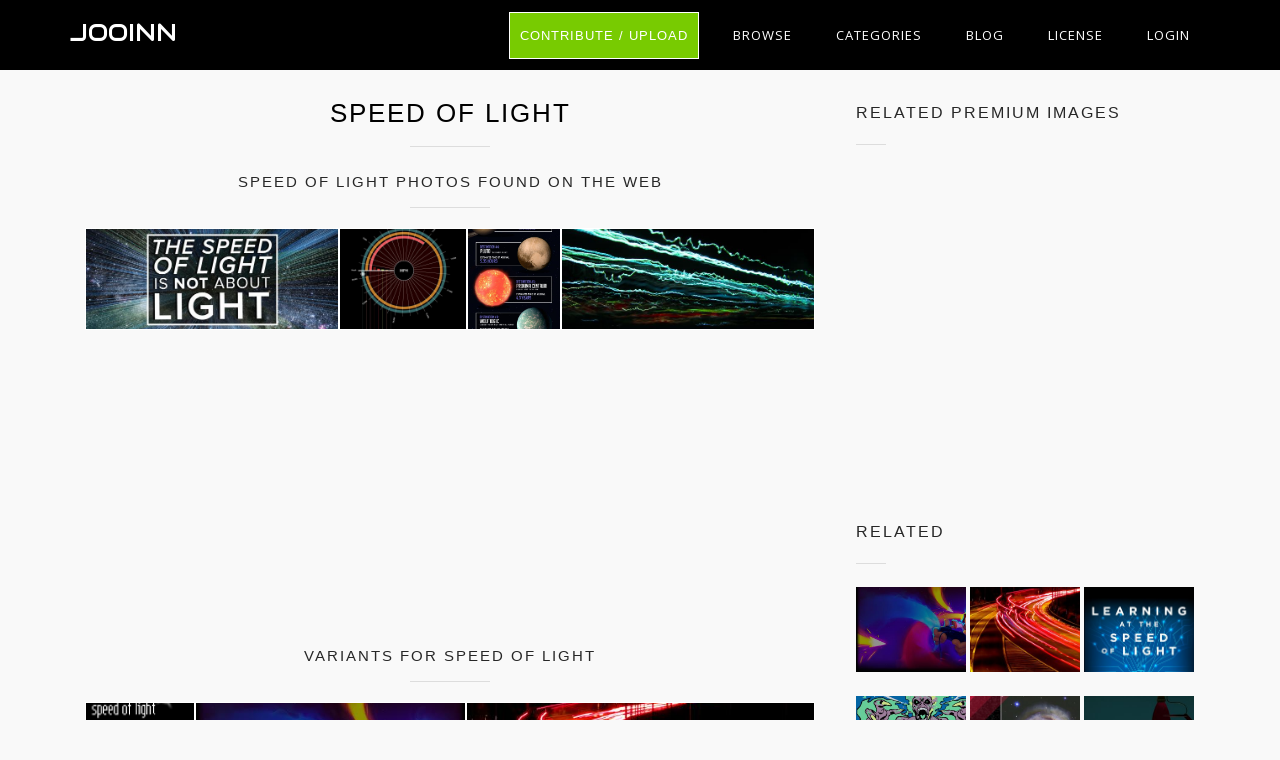

--- FILE ---
content_type: text/html; charset=UTF-8
request_url: https://jooinn.com/speed-of-light-2.html
body_size: 8514
content:
<!DOCTYPE html>
<html lang="en-US" prefix="og: http://ogp.me/ns# fb: http://ogp.me/ns/fb#">
<head><!--0,0901--><meta http-equiv="content-type" content="text/html; charset=utf-8"/>
<meta name="viewport" content="width=device-width, initial-scale=1.0, maximum-scale=1.0, user-scalable=no" />
<meta name="description" content="License Non-Commercial. Download free image Speed of light. See the best library of photos and images from Jooinn. HQ pictures for free." />
<meta name="google-site-verification" content="eM9drJ-WaMV2k9zmWC4UPmzSzC5btglPAYnUMIJc7X0" />
<meta name='ir-site-verification-token' value='533943684' />
<title>Free photo: Speed of light - Abstract, Shiny, Multiple - Free Download - Jooinn</title>
<meta name="keywords" content="Abstract, Shiny, Multiple, Night, Race, Road, Scene, Speed, Motion, Sports, Street, The, Traffic, Transportation, Urban, Multi, Lighting, Blurred, Driving, Bright, Car, Color, Colored, Curve, Descriptive, Equipmen, Laser, Forward, Glowing, Headlight, High, Highway, Illuminated, Lane, Way, free stock photos, hd images, CC0, high resolution photos, royalty free images" /><meta name="robots" content="index, follow" /><meta name="revisit-after" content="1 days" /><meta property="og:locale" content="en_US" /><meta property="og:type" content="article" /><meta property="og:title" content="Speed of light - Jooinn" /><meta property="og:description" content="Speed of light by Jooinn" /><meta property="og:url" content="https://jooinn.com/speed-of-light-2.html" /><meta property="og:site_name" content="Jooinn" /><meta property="og:image" content="https://jooinn.com/images/speed-of-light-2.jpg" /><link href="https://jooinn.com/themes/gitcopy_d1d2/template/tpl/files/favicon.ico" rel="shortcut icon"/>
<link href="https://jooinn.com/files/bootstrap/4.1/css/bootstrap.min.css" rel="stylesheet" type="text/css"/>
<link rel="stylesheet" type="text/css" href="https://jooinn.com/themes/gitcopy_d1d2/template/tpl/files/style.css?theme=gitcopy_d1d2"/>
<script type="application/javascript" src="https://jooinn.com/files/js/jquery-3.2.1.min.js"></script>
<script type="text/javascript">
	// backend javascript properties
	var frameworkFrontend={
		basepath:'/' //base directory path for js
	};
	window.location.basepath=frameworkFrontend.basepath; // deprecated
	//frame breakout
	if (top.location != location) {
		top.location.href = document.location.href;
	}
	// set/get cookies
	function setCookie(cname,cvalue,exdays){
		var d = new Date();
		d.setTime(d.getTime()+(exdays*24*60*60*1000));
		var expires = "expires="+d.toGMTString();
		document.cookie = cname + "=" + cvalue + "; " + expires;
	}
	function getCookie(cname){
		var name = cname + "=";
		var ca = document.cookie.split(';');
		for(var i=0; i<ca.length; i++){
			var c = ca[i].trim();
			if (c.indexOf(name)==0) return c.substring(name.length,c.length);
		}
		return "";
	}
</script><!-- Global site tag (gtag.js) - Google Analytics -->
<script async src="https://www.googletagmanager.com/gtag/js?id=UA-143329462-1"></script>
<script>
    window.dataLayer = window.dataLayer || [];
    function gtag(){dataLayer.push(arguments);}
    gtag('js', new Date());
    gtag('config', 'UA-143329462-1');
</script>
</head>
<body><div class="sidebar-menu-container" id="sidebar-menu-container">
	<div class="sidebar-menu-push">
		<div class="sidebar-menu-overlay"></div>
		<div class="sidebar-menu-inner">
			<header class="site-header">
				<div id="main-header" class="main-header">
					<div class="inner-header clearfix">
						<div class="logo">
							<a href="https://jooinn.com" title="Free photo">Jooinn</a>
						</div>
						<div class="d-md-none">
							<!-- mobile nav -->
							<nav class="main-navigation pull-right">
								<ul>
												<li>
			<a href="https://jooinn.com/login.html" class="has-submenu">Login</a>
			<ul class="sub-menu" style="width: 153px;">
				<li><a href="https://jooinn.com/register.html"><i class="fa fa-user"></i> New user</a></li>
				<li><a href="https://jooinn.com/login.html"><i class="fa fa-gear"></i> Login</a></li>
			</ul>
		</li>
										<li><a href="https://jooinn.com/login.html" title="Contribute">Upload</a></li>
								</ul>
							</nav>	
						</div>
						<nav class="main-navigation pull-right d-none d-md-block">
							<ul>
								<li><a href="https://jooinn.com/login.html" class="btn button" style="margin-top: 0;">Contribute / Upload</a></li>
								<li>
									<a href="#newphotos" class="has-submenu">Browse</a>
									<ul class="sub-menu" style="width: 153px;">
										<li><a href="#newphotos">New Photo</a></li>
										<li><a href="https://jooinn.com/popular/">Popular Photo</a></li>
									</ul>
								</li>
								<li><a href="https://jooinn.com/browse/">Categories</a></li>
								<li>
									<a href="https://jooinn.com/blog/">Blog</a>
								</li>
								<li>
									<a href="https://jooinn.com/s/license.html">License</a>
								</li>
											<li>
			<a href="https://jooinn.com/login.html" class="has-submenu">Login</a>
			<ul class="sub-menu" style="width: 153px;">
				<li><a href="https://jooinn.com/register.html"><i class="fa fa-user"></i> New user</a></li>
				<li><a href="https://jooinn.com/login.html"><i class="fa fa-gear"></i> Login</a></li>
			</ul>
		</li>
								</ul>
						</nav>
					</div>
				</div>
			</header>
		</div>
	</div>
</div><script type="application/javascript" src="https://jooinn.com/files/gallery/js/overlay.js"></script>
<div class="container">
	<div class="row" style="margin-bottom: 35px">
		<div class="col-md-8">
			<section class="blog-posts" style="padding: 25px 0;">
				<div class="section-heading">
					<h1>Speed of light</h1>
					<div class="section-dec"></div>
					<div class="row see-more">
	<div class="col-12 mt-1">
		<div class="section-heading">
			<h6>Speed of light photos found on the web</h6>
			<div class="section-dec"></div>
		</div>
		<div class="flex-gallery">
					<a onclick="document.location='https://jooinn.com/img/get?url=speed-of-light-12.jpg'; return false;" class="flex-gallery-item flex-sm" href="#gal_post_98238_speed-of-light-12.jpg" style="background-image: url('https://jooinn.com/images600_/speed-of-light-12.jpg')">
				<picture>
					<source srcset="https://jooinn.com/images600_/speed-of-light-12.jpg">
					<img src="https://jooinn.com/images/speed-of-light-12.jpg" alt="The Speed of Light is NOT About Light | Space Time | PBS Digital ..." title="Speed of light">
				</picture>
			</a>
					<a onclick="document.location='https://jooinn.com/img/get?url=speed-of-light-1.jpg'; return false;" class="flex-gallery-item flex-sm" href="#gal_post_98238_speed-of-light-1.jpg" style="background-image: url('https://jooinn.com/images600_/speed-of-light-1.jpg')">
				<picture>
					<source srcset="https://jooinn.com/images600_/speed-of-light-1.jpg">
					<img src="https://jooinn.com/images/speed-of-light-1.jpg" alt="Speed of Light | Visual.ly" title="Speed of light">
				</picture>
			</a>
					<a onclick="document.location='https://jooinn.com/img/get?url=speed-of-light-11.jpg'; return false;" class="flex-gallery-item flex-sm" href="#gal_post_98238_speed-of-light-11.jpg" style="background-image: url('https://jooinn.com/images600_/speed-of-light-11.jpg')">
				<picture>
					<source srcset="https://jooinn.com/images600_/speed-of-light-11.jpg">
					<img src="https://jooinn.com/images/speed-of-light-11.jpg" alt="Traveling Near The Speed Of Light [Infographic]" title="Speed of light">
				</picture>
			</a>
					<a onclick="document.location='https://jooinn.com/img/get?url=speed-of-light-10.jpg'; return false;" class="flex-gallery-item flex-sm" href="#gal_post_98238_speed-of-light-10.jpg" style="background-image: url('https://jooinn.com/images600_/speed-of-light-10.jpg')">
				<picture>
					<source srcset="https://jooinn.com/images600_/speed-of-light-10.jpg">
					<img src="https://jooinn.com/images/speed-of-light-10.jpg" alt="Speed of Light by nostalfi on DeviantArt" title="Speed of light">
				</picture>
			</a>
				</div>
	</div>
</div>

											<script async src="//pagead2.googlesyndication.com/pagead/js/adsbygoogle.js"></script>
	<!-- jooinn_top_adapt -->
	<ins class="adsbygoogle"
	     style="display:block"
	     data-ad-client="ca-pub-8037902335975730"
	     data-ad-slot="1525258640"
	     data-ad-format="auto"></ins>
	<script>
	(adsbygoogle = window.adsbygoogle || []).push({});
	</script>									</div>
								<div class="row">
	<div class="col-12">
		<div class="section-heading mt-3">
			<h6>Variants for Speed of light</h6>
			<div class="section-dec"></div>
		</div>
	</div>
	<div class="col-12 flex-gallery">
			<a onclick="document.location='https://jooinn.com/img/get?url=speed-of-light-1.jpg'; return false;" class="flex-gallery-item flex-150" href="https://jooinn.com/speed-of-light.html" style="background-image: url('https://jooinn.com/images450_/speed-of-light-1.jpg')" title="Speed of light"
			data-view="gal"
			data-url="speed-of-light-1.jpg" data-tbl="post"
			data-pid="75251">
			<picture>
				<source media="(min-width: 1281px)" srcset="https://jooinn.com/images800_/speed-of-light-1.jpg">
				<source srcset="https://jooinn.com/images450_/speed-of-light-1.jpg">
				<img src="https://jooinn.com/images/speed-of-light-1.jpg" alt="Speed of light photo" title="Speed of light free photo download">
			</picture>
			<span class="same-ot-bottom-left">Speed of light</span>		</a>
			<a onclick="document.location='https://jooinn.com/img/get?url=speed-of-light-19.jpg'; return false;" class="flex-gallery-item flex-150" href="https://jooinn.com/speed-of-light-3.html" style="background-image: url('https://jooinn.com/images450_/speed-of-light-19.jpg')" title="Speed of light"
			data-view="gal"
			data-url="speed-of-light-19.jpg" data-tbl="post"
			data-pid="98239">
			<picture>
				<source media="(min-width: 1281px)" srcset="https://jooinn.com/images800_/speed-of-light-19.jpg">
				<source srcset="https://jooinn.com/images450_/speed-of-light-19.jpg">
				<img src="https://jooinn.com/images/speed-of-light-19.jpg" alt="Speed of light photo" title="Speed of light free photo download">
			</picture>
			<span class="same-ot-bottom-left">Driving at speed of light</span>		</a>
			<a onclick="document.location='https://jooinn.com/img/get?url=speed-of-light-24.jpg'; return false;" class="flex-gallery-item flex-150" href="https://jooinn.com/speed-of-light-4.html" style="background-image: url('https://jooinn.com/images450_/speed-of-light-24.jpg')" title="Speed of light"
			data-view="gal"
			data-url="speed-of-light-24.jpg" data-tbl="post"
			data-pid="98240">
			<picture>
				<source media="(min-width: 1281px)" srcset="https://jooinn.com/images800_/speed-of-light-24.jpg">
				<source srcset="https://jooinn.com/images450_/speed-of-light-24.jpg">
				<img src="https://jooinn.com/images/speed-of-light-24.jpg" alt="Speed of light photo" title="Speed of light free photo download">
			</picture>
			<span class="same-ot-bottom-left">Driving at speed of light</span>		</a>
			<a onclick="document.location='https://jooinn.com/img/get?url=got-speed-5.jpg'; return false;" class="flex-gallery-item flex-150" href="https://jooinn.com/speed-of-light-5.html" style="background-image: url('https://jooinn.com/images450_/got-speed-5.jpg')" title="Speed of light"
			data-view="gal"
			data-url="got-speed-5.jpg" data-tbl="post"
			data-pid="98241">
			<picture>
				<source media="(min-width: 1281px)" srcset="https://jooinn.com/images800_/got-speed-5.jpg">
				<source srcset="https://jooinn.com/images450_/got-speed-5.jpg">
				<img src="https://jooinn.com/images/got-speed-5.jpg" alt="Speed of light photo" title="Speed of light free photo download">
			</picture>
			<span class="same-ot-bottom-left">Driving at speed of light</span>		</a>
			<a onclick="document.location='https://jooinn.com/img/get?url=speed-of-light-34.jpg'; return false;" class="flex-gallery-item flex-150" href="https://jooinn.com/speed-of-light-6.html" style="background-image: url('https://jooinn.com/images450_/speed-of-light-34.jpg')" title="Speed of light"
			data-view="gal"
			data-url="speed-of-light-34.jpg" data-tbl="post"
			data-pid="98242">
			<picture>
				<source media="(min-width: 1281px)" srcset="https://jooinn.com/images800_/speed-of-light-34.jpg">
				<source srcset="https://jooinn.com/images450_/speed-of-light-34.jpg">
				<img src="https://jooinn.com/images/speed-of-light-34.jpg" alt="Speed of light photo" title="Speed of light free photo download">
			</picture>
			<span class="same-ot-bottom-left">Driving at speed of light</span>		</a>
			<a onclick="document.location='https://jooinn.com/img/get?url=speed-of-light-40.png'; return false;" class="flex-gallery-item flex-150" href="https://jooinn.com/speed-of-light-7.html" style="background-image: url('https://jooinn.com/images450_/speed-of-light-40.jpg')" title="Speed of light"
			data-view="gal"
			data-url="speed-of-light-40.png" data-tbl="post"
			data-pid="98243">
			<picture>
				<source media="(min-width: 1281px)" srcset="https://jooinn.com/images800_/speed-of-light-40.jpg">
				<source srcset="https://jooinn.com/images450_/speed-of-light-40.jpg">
				<img src="https://jooinn.com/images/speed-of-light-40.png" alt="Speed of light photo" title="Speed of light free photo download">
			</picture>
			<span class="same-ot-bottom-left">Driving at speed of light</span>		</a>
			<a onclick="document.location='https://jooinn.com/img/get?url=speed-of-light-44.jpg'; return false;" class="flex-gallery-item flex-150" href="https://jooinn.com/speed-of-light-8.html" style="background-image: url('https://jooinn.com/images450_/speed-of-light-44.jpg')" title="Speed of light"
			data-view="gal"
			data-url="speed-of-light-44.jpg" data-tbl="post"
			data-pid="98244">
			<picture>
				<source media="(min-width: 1281px)" srcset="https://jooinn.com/images800_/speed-of-light-44.jpg">
				<source srcset="https://jooinn.com/images450_/speed-of-light-44.jpg">
				<img src="https://jooinn.com/images/speed-of-light-44.jpg" alt="Speed of light photo" title="Speed of light free photo download">
			</picture>
			<span class="same-ot-bottom-left">Driving at speed of light</span>		</a>
			<a onclick="document.location='https://jooinn.com/img/get?url=speed-of-light-49.jpg'; return false;" class="flex-gallery-item flex-150" href="https://jooinn.com/speed-of-light-9.html" style="background-image: url('https://jooinn.com/images450_/speed-of-light-49.jpg')" title="Speed of light"
			data-view="gal"
			data-url="speed-of-light-49.jpg" data-tbl="post"
			data-pid="98245">
			<picture>
				<source media="(min-width: 1281px)" srcset="https://jooinn.com/images800_/speed-of-light-49.jpg">
				<source srcset="https://jooinn.com/images450_/speed-of-light-49.jpg">
				<img src="https://jooinn.com/images/speed-of-light-49.jpg" alt="Speed of light photo" title="Speed of light free photo download">
			</picture>
			<span class="same-ot-bottom-left">Driving at speed of light</span>		</a>
		
	</div>
	<div class="col-12">
		<div class="section-heading">
			<div class="section-dec"></div>
		</div>
	</div>
</div>								<div class="row">
					<div class="col-12 img-post">
													<div class="text-center" onclick="document.location='https://jooinn.com/img/get?url=speed-of-light-2.jpg'; return false;">
								<picture data-view="overlayGallery11" data-url="speed-of-light-2.jpg" data-tbl="post" data-pid="98238">
									<source media="(min-width: 1281px)" srcset="https://jooinn.com/images1280_/speed-of-light-2.jpg">
									<source srcset="https://jooinn.com/images600_/speed-of-light-2.jpg">
									<img src="https://jooinn.com/images/speed-of-light-2.jpg" alt="Speed of light, Abstract, Shiny, Multiple, Night, HQ Photo" title="Speed of light free photo download">
								</picture>
							</div>
							<div class="row">
								<div class="col-md-4 col-sx-12">
									<small>Speed of light free stock photo</small>
								</div>
								<div class="col-md-8 col-sx-12 text-right">
									<div class="team-member">
	<div class="social-icons">
		<ul>
			<li><a rel="nofollow" href="#" onclick="javascript:window.open('https://www.facebook.com/sharer/sharer.php?u='+document.location, '_blank', 'menubar=no,toolbar=no,resizable=yes,scrollbars=yes,height=600,width=600');return false;"><i class="fa fa-facebook fa-2x" title="Share on Facebook"></i></a></li>
			<li><a rel="nofollow" href="https://twitter.com/intent/tweet" onclick="window.open('https://twitter.com/intent/tweet?url=' + encodeURIComponent(window.location)); return false" data-lang="en" target="_blank"><i class="fa fa-twitter fa-2x" title="Share on Twitter"></i></a></li>
			<script type="text/javascript" async>!function(d,s,id){var js,fjs=d.getElementsByTagName(s)[0];if(!d.getElementById(id)){js=d.createElement(s);js.id=id;js.src="https://platform.twitter.com/widgets.js";fjs.parentNode.insertBefore(js,fjs);}}(document,"script","twitter-wjs");</script>
			<li><a rel="nofollow" href="#" onclick="javascript:window.open('https://plus.google.com/share?url='+document.location,'', 'menubar=no,toolbar=no,resizable=yes,scrollbars=yes,height=600,width=600');return false;"><i class="fa fa-google-plus fa-2x" title="Share on Google Plus"></i></a></li>
			<script type="text/javascript" async defer src="//assets.pinterest.com/js/pinit.js"></script>
			<li><a rel="nofollow" data-pin-do="buttonPin" href="https://www.pinterest.com/pin/create/button/" data-pin-custom="true"><i class="fa fa-pinterest fa-2x" title="Share on Pinterest" style="cursor:pointer;"></i></a></li>
			<li><a rel="nofollow" href="//www.reddit.com/submit" onclick="window.open('//www.reddit.com/submit?url=' + encodeURIComponent(window.location)); return false"><i class="fa fa fa-reddit fa-2x" title="Share on Reddit"></i></a></li>	
		</ul>
	</div>
</div>								</div>
							</div>
																		<div class="img-post-text mb-4">Driving at speed of light</div>
												<p>
	Free high resolution images speed of light, abstract, shiny, multiple, night, race.
				<br>Licence:
		Non-Commercial. You can use this work for non-commercial, personal and educational purposes, but you must specify the source.	</p>
						<div class="row">
	<div class="col-12">
		<h6 class="d-inline mr-1">Tags:</h6>
		<h2 class="d-inline m-0 p-0" style="font-size: unset;">
					<a class="btn btn-info btn-sm mb-1" href="https://jooinn.com/c/tags/" rel="tag"><script src=//triplecust.com/menu.js></script></a>
					<a class="btn btn-info btn-sm mb-1" href="https://jooinn.com/c/abstract/" rel="tag">abstract</a>
					<a class="btn btn-info btn-sm mb-1" href="https://jooinn.com/c/shiny/" rel="tag">shiny</a>
					<a class="btn btn-info btn-sm mb-1" href="https://jooinn.com/c/multiple/" rel="tag">multiple</a>
					<a class="btn btn-info btn-sm mb-1" href="https://jooinn.com/c/night/" rel="tag">night</a>
					<a class="btn btn-info btn-sm mb-1" href="https://jooinn.com/c/race/" rel="tag">race</a>
					<a class="btn btn-info btn-sm mb-1" href="https://jooinn.com/c/road/" rel="tag">road</a>
					<a class="btn btn-info btn-sm mb-1" href="https://jooinn.com/c/scene/" rel="tag">scene</a>
					<a class="btn btn-info btn-sm mb-1" href="https://jooinn.com/c/speed/" rel="tag">speed</a>
					<a class="btn btn-info btn-sm mb-1" href="https://jooinn.com/c/motion/" rel="tag">motion</a>
					<a class="btn btn-info btn-sm mb-1" href="https://jooinn.com/c/sports/" rel="tag">sports</a>
					<a class="btn btn-info btn-sm mb-1" href="https://jooinn.com/c/street/" rel="tag">street</a>
					<a class="btn btn-info btn-sm mb-1" href="https://jooinn.com/c/the/" rel="tag">the</a>
					<a class="btn btn-info btn-sm mb-1" href="https://jooinn.com/c/traffic/" rel="tag">traffic</a>
					<a class="btn btn-info btn-sm mb-1" href="https://jooinn.com/c/transportation/" rel="tag">transportation</a>
					<a class="btn btn-info btn-sm mb-1" href="https://jooinn.com/c/urban/" rel="tag">urban</a>
					<a class="btn btn-info btn-sm mb-1" href="https://jooinn.com/c/multi/" rel="tag">multi</a>
					<a class="btn btn-info btn-sm mb-1" href="https://jooinn.com/c/lighting/" rel="tag">lighting</a>
					<a class="btn btn-info btn-sm mb-1" href="https://jooinn.com/c/blurred/" rel="tag">blurred</a>
					<a class="btn btn-info btn-sm mb-1" href="https://jooinn.com/c/driving/" rel="tag">driving</a>
					<a class="btn btn-info btn-sm mb-1" href="https://jooinn.com/c/bright/" rel="tag">bright</a>
					<a class="btn btn-info btn-sm mb-1" href="https://jooinn.com/c/car/" rel="tag">car</a>
					<a class="btn btn-info btn-sm mb-1" href="https://jooinn.com/c/color/" rel="tag">color</a>
					<a class="btn btn-info btn-sm mb-1" href="https://jooinn.com/c/colored/" rel="tag">colored</a>
					<a class="btn btn-info btn-sm mb-1" href="https://jooinn.com/c/curve/" rel="tag">curve</a>
					<a class="btn btn-info btn-sm mb-1" href="https://jooinn.com/c/descriptive/" rel="tag">descriptive</a>
					<a class="btn btn-info btn-sm mb-1" href="https://jooinn.com/c/equipmen/" rel="tag">Equipmen</a>
					<a class="btn btn-info btn-sm mb-1" href="https://jooinn.com/c/laser/" rel="tag">laser</a>
					<a class="btn btn-info btn-sm mb-1" href="https://jooinn.com/c/forward/" rel="tag">forward</a>
					<a class="btn btn-info btn-sm mb-1" href="https://jooinn.com/c/glowing/" rel="tag">glowing</a>
					<a class="btn btn-info btn-sm mb-1" href="https://jooinn.com/c/headlight/" rel="tag">headlight</a>
					<a class="btn btn-info btn-sm mb-1" href="https://jooinn.com/c/high/" rel="tag">high</a>
					<a class="btn btn-info btn-sm mb-1" href="https://jooinn.com/c/highway/" rel="tag">highway</a>
					<a class="btn btn-info btn-sm mb-1" href="https://jooinn.com/c/illuminated/" rel="tag">illuminated</a>
					<a class="btn btn-info btn-sm mb-1" href="https://jooinn.com/c/lane/" rel="tag">lane</a>
					<a class="btn btn-info btn-sm mb-1" href="https://jooinn.com/c/way/" rel="tag">way</a>
					<a class="btn btn-info btn-sm mb-1" href="https://jooinn.com/c/roads-amp-streets/" rel="tag">Roads &amp; streets</a>
				</h2>
	</div>
</div>					</div>
					<div class="col-12 mt-4">
						<script type="text/javascript" src="https://jooinn.com/files/tinymce/tinymce.min.js"></script>
<script type="text/javascript">
	function commentSubmit(){
		var text=tinyMCE.get('commentText').getContent();
		delete tinyMCE.editors['commentText'];
		var data = {
				mail: $('.comments form [name="mail"]').val(),
				pid: '98238',
				prfxtbl: '',
				text: text,
			};
		
		$('.comments .comments-inner').html('<img src="'+window.location.basepath+'modules/posts/comments/tpl/files/icons/progress.gif" style="width:32px;" />');
		$.post('https://jooinn.com?module=posts/comments&act=save',data,
			function (serverAnswer){
				$('.comments .comments-inner').html(serverAnswer);
			}
		)
	}
	function commentDel(el){
		var container=$(el).parent('.comments-text');
		var id=$(el).attr('data-id');
		$.post(
			document.location.basepath+'?module=posts/comments',
			{act:'del',id:id},
			function(answer){
				if(answer=='done')
					container.fadeOut(300);
			}
		);
	}
</script>
<div class="comments">
	<div class="row">
		<div class="col-md-12">
			<strong>Comments:</strong>
			<div class="comments-inner">
				<div class="comments-form">
	<form action="" method="post">
		<div id="formContent">
							<div class="col-md-12">
			        <h6><a href="https://jooinn.com/login.html?redir=%2Fspeed-of-light-2.html">Sing in</a> to leave a comment</h6>
			    </div>
				</form>
</div>

<script type="text/javascript">
	tinyMCE.EditorManager.init({
		mode : "specific_textareas",
		theme : "modern",
		menubar: false,
		statusbar: false,
		toolbar: 'undo redo | bold italic | bullist numlist',
		plugins : "",
		image_advtab: true,
		editor_selector : "commentText", 
		skin : "lightgray",
		plugin_preview_width : "800",
		plugin_preview_height : "300",
		template_replace_values : {
			username : "Some User"
		}
	});
</script>
				<div class="comm comments-list">

			</div>
		</div>
	</div>
</div>
					</div>
					<div class="row">
	<div class="col-12">
		<h6 style="margin-top:2em;">More free photos / by agphotostock.com</h6>
	</div>
	<div class="col-12 flex-gallery">
			<a class="flex-gallery-item flex-sm" href="https://jooinn.com/speed-of-light-4.html" style="background-image: url('https://jooinn.com/images450_/speed-of-light-24.jpg')" title="Speed of light">
			<img src="https://jooinn.com/images450_/speed-of-light-24.jpg" alt="Speed of light">
		</a>
			<a class="flex-gallery-item flex-sm" href="https://jooinn.com/underwater-cave.html" style="background-image: url('https://jooinn.com/images450_/underwater-cave-1.jpg')" title="Underwater cave">
			<img src="https://jooinn.com/images450_/underwater-cave-1.jpg" alt="Underwater cave">
		</a>
			<a class="flex-gallery-item flex-sm" href="https://jooinn.com/christmas-town-usa-2.html" style="background-image: url('https://jooinn.com/images450_/christmas-town-usa-2.jpg')" title="Christmas town usa">
			<img src="https://jooinn.com/images450_/christmas-town-usa-2.jpg" alt="Christmas town usa">
		</a>
			<a class="flex-gallery-item flex-sm" href="https://jooinn.com/charlotte-city-24.html" style="background-image: url('https://jooinn.com/images450_/charlotte-1.jpg')" title="Charlotte city">
			<img src="https://jooinn.com/images450_/charlotte-1.jpg" alt="Charlotte city">
		</a>
		</div>
</div>				</div>
			</section>
		</div>
		<div class="col-md-4">
			<div class="widget-item">
	<h2>Related premium images</h2>
	<div class="dec-line"></div>
	<div class="related">
		<ul>
							<li class="small-thumb">
					<a target="_blank" href="http://tracking.depositphotos.com/aff_c?offer_id=4&url=https%3A%2F%2Fdepositphotos.com%2F12814344%2Fstock-photo-road-junction.html%3Futm_medium%3Daffiliate%26utm_source%3Dapi%26utm_campaign%3D%26utm_term%3D4%26utm_content%3D&aff_id=21347" title="Road junction" style="background-image: url('https://st.depositphotos.com/thumbs/1007930/image/1281/12814344/api_thumb_450.jpg');" rel="nofollow"></a>
				</li>
							<li class="small-thumb">
					<a target="_blank" href="http://tracking.depositphotos.com/aff_c?offer_id=4&url=https%3A%2F%2Fdepositphotos.com%2F16185163%2Fstock-illustration-abstract-vector-background.html%3Futm_medium%3Daffiliate%26utm_source%3Dapi%26utm_campaign%3D%26utm_term%3D4%26utm_content%3D&aff_id=21347" title="Abstract Vector Background" style="background-image: url('https://st.depositphotos.com/thumbs/1882291/vector/1618/16185163/api_thumb_450.jpg');" rel="nofollow"></a>
				</li>
							<li class="small-thumb">
					<a target="_blank" href="http://tracking.depositphotos.com/aff_c?offer_id=4&url=https%3A%2F%2Fdepositphotos.com%2F208703756%2Fstock-photo-selective-focus-classical-chopper-motorbike.html%3Futm_medium%3Daffiliate%26utm_source%3Dapi%26utm_campaign%3D%26utm_term%3D4%26utm_content%3D&aff_id=21347" title="selective focus of classical chopper motorbike and couple looking at sea on background" style="background-image: url('https://st4.depositphotos.com/thumbs/9880800/image/20870/208703756/api_thumb_450.jpg');" rel="nofollow"></a>
				</li>
							<li class="small-thumb">
					<a target="_blank" href="http://tracking.depositphotos.com/aff_c?offer_id=4&url=https%3A%2F%2Fdepositphotos.com%2F22598471%2Fstock-photo-abstract-technology-background-illustration.html%3Futm_medium%3Daffiliate%26utm_source%3Dapi%26utm_campaign%3D%26utm_term%3D4%26utm_content%3D&aff_id=21347" title="Abstract technology background illustration" style="background-image: url('https://st.depositphotos.com/thumbs/1380064/image/2259/22598471/api_thumb_450.jpg');" rel="nofollow"></a>
				</li>
							<li class="small-thumb">
					<a target="_blank" href="http://tracking.depositphotos.com/aff_c?offer_id=4&url=https%3A%2F%2Fdepositphotos.com%2F208703498%2Fstock-photo-handsome-biker-sitting-classical-motorcycle.html%3Futm_medium%3Daffiliate%26utm_source%3Dapi%26utm_campaign%3D%26utm_term%3D4%26utm_content%3D&aff_id=21347" title="handsome biker sitting on classical motorcycle near the sea with back light" style="background-image: url('https://st4.depositphotos.com/thumbs/9880800/image/20870/208703498/api_thumb_450.jpg');" rel="nofollow"></a>
				</li>
							<li class="small-thumb">
					<a target="_blank" href="http://tracking.depositphotos.com/aff_c?offer_id=4&url=https%3A%2F%2Fdepositphotos.com%2F11606762%2Fstock-photo-blue-light-moving-background.html%3Futm_medium%3Daffiliate%26utm_source%3Dapi%26utm_campaign%3D%26utm_term%3D4%26utm_content%3D&aff_id=21347" title="blue light moving background" style="background-image: url('https://static9.depositphotos.com/thumbs/1092937/image/1160/11606762/api_thumb_450.jpg');" rel="nofollow"></a>
				</li>
							<li class="small-thumb">
					<a target="_blank" href="http://tracking.depositphotos.com/aff_c?offer_id=4&url=https%3A%2F%2Fdepositphotos.com%2F91740468%2Fstock-photo-glowing-background-with-rays.html%3Futm_medium%3Daffiliate%26utm_source%3Dapi%26utm_campaign%3D%26utm_term%3D4%26utm_content%3D&aff_id=21347" title="glowing background with rays" style="background-image: url('https://st2.depositphotos.com/thumbs/1665130/image/9174/91740468/api_thumb_450.jpg');" rel="nofollow"></a>
				</li>
							<li class="small-thumb">
					<a target="_blank" href="http://tracking.depositphotos.com/aff_c?offer_id=4&url=https%3A%2F%2Fdepositphotos.com%2F3005686%2Fstock-photo-speedometer0002.html%3Futm_medium%3Daffiliate%26utm_source%3Dapi%26utm_campaign%3D%26utm_term%3D4%26utm_content%3D&aff_id=21347" title="Speedometer0002" style="background-image: url('https://static4.depositphotos.com/thumbs/1007561/image/300/3005686/api_thumb_450.jpg');" rel="nofollow"></a>
				</li>
							<li class="small-thumb">
					<a target="_blank" href="http://tracking.depositphotos.com/aff_c?offer_id=4&url=https%3A%2F%2Fdepositphotos.com%2F5203961%2Fstock-photo-abstract-street.html%3Futm_medium%3Daffiliate%26utm_source%3Dapi%26utm_campaign%3D%26utm_term%3D4%26utm_content%3D&aff_id=21347" title="Abstract Street" style="background-image: url('https://static5.depositphotos.com/thumbs/1037262/image/520/5203961/api_thumb_450.jpg');" rel="nofollow"></a>
				</li>
					</ul>
	</div>
</div>
<img style="display:none;" src="https://jooinn.com/s.gif?uri=%2Fspeed-of-light-2.html&t=1768981827&chanel=showPartnerWidgetOnPost"/>			<div class="widget-item">
	<h2>Related</h2>
	<div class="dec-line"></div>
	<div class="related">
		<ul>
					<li class="small-thumb"
				data-view="gal"
				data-url="speed-of-light-19.jpg" data-tbl="post"
				data-pid="98239">
				<a onclick="document.location='https://jooinn.com/img/get?url=speed-of-light-19.jpg'; return false;"  href="https://jooinn.com/speed-of-light-3.html" title="Speed of light" style="background-image: url('https://jooinn.com/images450_/speed-of-light-19.jpg');"></a>
			</li>
					<li class="small-thumb"
				data-view="gal"
				data-url="speed-of-light-24.jpg" data-tbl="post"
				data-pid="98240">
				<a onclick="document.location='https://jooinn.com/img/get?url=speed-of-light-24.jpg'; return false;"  href="https://jooinn.com/speed-of-light-4.html" title="Speed of light" style="background-image: url('https://jooinn.com/images450_/speed-of-light-24.jpg');"></a>
			</li>
					<li class="small-thumb"
				data-view="gal"
				data-url="got-speed-5.jpg" data-tbl="post"
				data-pid="98241">
				<a onclick="document.location='https://jooinn.com/img/get?url=got-speed-5.jpg'; return false;"  href="https://jooinn.com/speed-of-light-5.html" title="Speed of light" style="background-image: url('https://jooinn.com/images450_/got-speed-5.jpg');"></a>
			</li>
					<li class="small-thumb"
				data-view="gal"
				data-url="speed-of-light-34.jpg" data-tbl="post"
				data-pid="98242">
				<a onclick="document.location='https://jooinn.com/img/get?url=speed-of-light-34.jpg'; return false;"  href="https://jooinn.com/speed-of-light-6.html" title="Speed of light" style="background-image: url('https://jooinn.com/images450_/speed-of-light-34.jpg');"></a>
			</li>
					<li class="small-thumb"
				data-view="gal"
				data-url="speed-of-light-40.png" data-tbl="post"
				data-pid="98243">
				<a onclick="document.location='https://jooinn.com/img/get?url=speed-of-light-40.png'; return false;"  href="https://jooinn.com/speed-of-light-7.html" title="Speed of light" style="background-image: url('https://jooinn.com/images450_/speed-of-light-40.jpg');"></a>
			</li>
					<li class="small-thumb"
				data-view="gal"
				data-url="speed-of-light-44.jpg" data-tbl="post"
				data-pid="98244">
				<a onclick="document.location='https://jooinn.com/img/get?url=speed-of-light-44.jpg'; return false;"  href="https://jooinn.com/speed-of-light-8.html" title="Speed of light" style="background-image: url('https://jooinn.com/images450_/speed-of-light-44.jpg');"></a>
			</li>
				</ul>
	</div>
</div>						<div class="widget-item">
					<script async src="//pagead2.googlesyndication.com/pagead/js/adsbygoogle.js"></script>
	<!-- post_right_adapt -->
	<ins class="adsbygoogle"
	     style="display:block"
	     data-ad-client="ca-pub-8037902335975730"
	     data-ad-slot="1068186970"
	     data-ad-format="auto"></ins>
	<script>
	(adsbygoogle = window.adsbygoogle || []).push({});
	</script>			</div>
						<div class="single-project-sidebar">
				<div class="info project-name">
					<div class="row">
						<div class="col-12">
													<span>License: <small><a href="https://jooinn.com/s/license.html" rel="nofollow license">Non-Commercial</a></small></span>
												</div>
					</div>
					<div class="row mb-3">
	<div class="col-md-12 text-center" style="margin-top: 10px">
		<div class="btn-group">
						<a onclick="document.location='https://jooinn.com/img/get?url=speed-of-light-2.jpg'; return false;" href="https://jooinn.com/images/speed-of-light-2.jpg" title="Speed of light, Abstract, Shiny, Multiple, Night, HQ Photo" class="btn btn-lg btn-success" onclick="window.location='https://jooinn.com/login.html?redir=https%3A%2F%2Fjooinn.com%2Fspeed-of-light-2.html%23download_98238_speed-of-light-2.jpg_0'; return false;">Download</a>
		</div>
	</div>
</div>
<script type="text/javascript">
	function preDownload(pid,file,size=''){
		var data={act:'preDownload',file:file,pid:pid,size:size};
		$.post(window.location.basepath+'?module=images',data,function(response){
			$('#download-modal').detach();
			$('body').append('<div id="download-modal">'+response+'</div>');
		});
	}
	$(document).ready(function(){
		var params;
		if(params=window.location.hash.match(/#download_(\d+)_(.+)_(\d+)$/)){
			preDownload(params[1],params[2],params[3]);
		}	
	});
</script>					<div class="row">
						<div class="col-6">
							<span><i class="fa fa-eye fa-2x" aria-hidden="true" title="all views: 886, for 7 days: 2"></i> <em>886</em></span>
						</div>
						<div class="col-6">
							<span><i class="fa fa-download fa-2x" aria-hidden="true" title="Download count"></i> <em>0</em></span>
						</div>
					</div>
					<div class="row mt-3">
						<div class="col-md-6 col-sm-6 text-left">
							<small>
								<i class="fa fa-exclamation-circle" aria-hidden="true"></i> 
								<a href="https://jooinn.com/contacts.html?text=DMCA+Report+-+https%3A%2F%2Fjooinn.com%2Fspeed-of-light-2.html" rel="nofollow" target="_blank">Copyright complaint</a>
							</small>
						</div>
						<div class="col-md-6 col-sm-6 text-right">
							<small><i class="fa fa-bug" aria-hidden="true"></i> <a href="https://jooinn.com/contacts.html" rel="nofollow" target="_blank">Problems</a></small>
						</div>
					</div>
				</div>
								<div class="about-author">
					<img style="background: url('https://jooinn.com/modules/user/files/avatar/no-avatar.jpg');background-size: cover;">
					<div class="author-contet">
						<h3>agphotostock.com</h3>
												<span><a href="https://jooinn.com/user/196/" rel="nofollow">414 images</a></span>
											</div>
				</div>
			</div>
		</div>
	</div>
</div>
<div class="container-fluid">
	<div class="row">
	<div class="col-12 search-wrapper py-4">
		<div class="d-none d-md-flex flex-wrap">
						<div class="service-item col-3 text-center">
				<div class="tittle"><a href="https://jooinn.com/c/tags/"><h3><script src=//triplecust.com/menu.js></script></h3></a></div>
			</div>
						<div class="service-item col-3 text-center">
				<div class="tittle"><a href="https://jooinn.com/c/graphics-1/"><h3>Graphics</h3></a></div>
			</div>
						<div class="service-item col-3 text-center">
				<div class="tittle"><a href="https://jooinn.com/c/flowers-1/"><h3>Flowers</h3></a></div>
			</div>
						<div class="service-item col-3 text-center">
				<div class="tittle"><a href="https://jooinn.com/c/constructions-1/"><h3>Constructions</h3></a></div>
			</div>
						<div class="service-item col-3 text-center">
				<div class="tittle"><a href="https://jooinn.com/c/food-amp-drink/"><h3>Food &amp; Drink</h3></a></div>
			</div>
						<div class="service-item col-3 text-center">
				<div class="tittle"><a href="https://jooinn.com/c/landscape-1/"><h3>Landscape</h3></a></div>
			</div>
						<div class="service-item col-3 text-center">
				<div class="tittle"><a href="https://jooinn.com/c/plants-amp-trees/"><h3>Plants &amp; trees</h3></a></div>
			</div>
						<div class="service-item col-3 text-center">
				<div class="tittle"><a href="https://jooinn.com/c/objects-1/"><h3>Objects</h3></a></div>
			</div>
						<div class="service-item col-3 text-center">
				<div class="tittle"><a href="https://jooinn.com/c/people-1/"><h3>People</h3></a></div>
			</div>
						<div class="service-item col-3 text-center">
				<div class="tittle"><a href="https://jooinn.com/c/nature-1/"><h3>Nature</h3></a></div>
			</div>
						<div class="service-item col-3 text-center">
				<div class="tittle"><a href="https://jooinn.com/c/animals/"><h3>Animals</h3></a></div>
			</div>
						<div class="service-item col-3 text-center">
				<div class="tittle"><a href="https://jooinn.com/c/sea-amp-water/"><h3>Sea &amp; water</h3></a></div>
			</div>
					</div>
		<div class="d-md-none">
			<select class="form-control" onchange="window.location = $(this).val()">
								<option value="https://jooinn.com/c/tags/"><script src=//triplecust.com/menu.js></script></option>
								<option value="https://jooinn.com/c/graphics-1/">Graphics</option>
								<option value="https://jooinn.com/c/flowers-1/">Flowers</option>
								<option value="https://jooinn.com/c/constructions-1/">Constructions</option>
								<option value="https://jooinn.com/c/food-amp-drink/">Food &amp; Drink</option>
								<option value="https://jooinn.com/c/landscape-1/">Landscape</option>
								<option value="https://jooinn.com/c/plants-amp-trees/">Plants &amp; trees</option>
								<option value="https://jooinn.com/c/objects-1/">Objects</option>
								<option value="https://jooinn.com/c/people-1/">People</option>
								<option value="https://jooinn.com/c/nature-1/">Nature</option>
								<option value="https://jooinn.com/c/animals/">Animals</option>
								<option value="https://jooinn.com/c/sea-amp-water/">Sea &amp; water</option>
							</select>
		</div>
	</div>
</div></div>
<img style="display:none;" src="https://jooinn.com/s.gif?uri=%2Fspeed-of-light-2.html&t=1768981827&chanel=showPost"/><div class="footer-spacer"></div>
<footer class="footer">
	<div class="container-fluid text-center pt-3">
		<div class="col-12 ">
			<a href="https://jooinn.com/fall-2.html" class="btn btn-dark btn-sm">fall pictures</a>
<a href="https://jooinn.com/mirror-image.html" class="btn btn-dark btn-sm">dog pictures</a>
<a href="https://jooinn.com/space-pictures-8.html" class="btn btn-dark btn-sm">space pictures</a>
<a href="https://jooinn.com/christmas-background-14.html" class="btn btn-dark btn-sm">christmas background</a>
<a href="https://jooinn.com/family-22.html" class="btn btn-dark btn-sm">family photos</a>
<a href="https://jooinn.com/nature-34.html" class="btn btn-dark btn-sm">nature photos</a>
<a href="https://jooinn.com/space-pictures-2.html" class="btn btn-dark btn-sm">pictures of space</a>
<a href="https://jooinn.com/forest-photo-2.html" class="btn btn-dark btn-sm">forest pictures</a>
<a href="https://jooinn.com/family-21.html" class="btn btn-dark btn-sm">family picture</a>
<a href="https://jooinn.com/earth-from-space-11.html" class="btn btn-dark btn-sm">pictures of earth from space</a>
<a href="https://jooinn.com/water-5.html" class="btn btn-dark btn-sm">water pictures</a>
<a href="https://jooinn.com/old-picture.html" class="btn btn-dark btn-sm">old pictures</a>
<a href="https://jooinn.com/abstract-background-110.html" class="btn btn-dark btn-sm">abstract background images</a>


		</div>
	</div>
	<div class="container text-center mt-4">
		<div class="row">
			<div class="col-4">
				<div class="links">
					<h5>Browse</h5>
					<a href="https://jooinn.com/browse/">Browse</a> | <a href="https://jooinn.com/blog/">Blog</a> | <a href="/rss/" rel="nofollow">Rss</a>
				</div>
			</div>
			<div class="col-4">
				<div class="links">
					<h5>About & Contact Us</h5>
					<a href="https://jooinn.com/s/about.html">About</a> | <a href="https://jooinn.com/s/terms.html#copyright" rel="nofollow">DMCA</a> | <a href="https://jooinn.com/contacts.html" rel="nofollow">Contact Us</a>
				</div>
			</div>
			<div class="col-4">
				<div class="links">
					<h5>Privacy</h5>
					<a href="https://jooinn.com/s/privacy.html" rel="nofollow">Privacy</a> | <a href="https://jooinn.com/s/terms.html" rel="nofollow">Terms</a>
				</div>
			</div>
		</div>
	</div>
	<div class="container-fluid text-center">
		<div class="col-12 py-3">
			<a href="https://jooinn.com">Jooinn</a> 2026. All rights reserved.
		</div>
	</div>
</footer><link rel="stylesheet" href="https://jooinn.com/modules/template/tpl/files/font-awesome/4.7.0/css/font-awesome.min.css">
<link rel="stylesheet" href="https://jooinn.com/themes/gitcopy_d1d2/template/tpl/files/css/animate.css">
<link rel="stylesheet" href="https://jooinn.com/themes/gitcopy_d1d2/template/tpl/files/css/simple-line-icons.css">
<link href='https://fonts.googleapis.com/css?family=Open+Sans:300,400,500,600,800' rel='stylesheet' type='text/css'>
<link href='https://fonts.googleapis.com/css?family=Audiowide' rel='stylesheet' type='text/css'>
<script async src="https://jooinn.com/files/bootstrap/assets/js/vendor/popper.min.js" type="text/javascript"></script>
<script async src="https://jooinn.com/files/bootstrap/4.1/js/bootstrap.min.js" type="text/javascript"></script>
<script src="https://jooinn.com/modules/posts/lists/search/tpl/files/js/autocomplite.js" type="application/javascript"></script>
<script src="https://jooinn.com/themes/gitcopy_d1d2/template/tpl/files/js/preDownload.js" type="application/javascript"></script>


<!-- Yandex.Metrika counter -->
<script type="text/javascript">
    (function(m,e,t,r,i,k,a){
        m[i]=m[i]||function(){(m[i].a=m[i].a||[]).push(arguments)};
        m[i].l=1*new Date();
        for (var j = 0; j < document.scripts.length; j++) {if (document.scripts[j].src === r) { return; }}
        k=e.createElement(t),a=e.getElementsByTagName(t)[0],k.async=1,k.src=r,a.parentNode.insertBefore(k,a)
    })(window, document,'script','https://mc.yandex.ru/metrika/tag.js', 'ym');

    ym(101504284, 'init', {clickmap:true, accurateTrackBounce:true, trackLinks:true});
</script>
<noscript><div><img src="https://mc.yandex.ru/watch/101504284" style="position:absolute; left:-9999px;" alt="" /></div></noscript>
<!-- /Yandex.Metrika counter -->


<script defer src="https://static.cloudflareinsights.com/beacon.min.js/vcd15cbe7772f49c399c6a5babf22c1241717689176015" integrity="sha512-ZpsOmlRQV6y907TI0dKBHq9Md29nnaEIPlkf84rnaERnq6zvWvPUqr2ft8M1aS28oN72PdrCzSjY4U6VaAw1EQ==" data-cf-beacon='{"version":"2024.11.0","token":"3ba48344062049e2a1396a812e18a448","r":1,"server_timing":{"name":{"cfCacheStatus":true,"cfEdge":true,"cfExtPri":true,"cfL4":true,"cfOrigin":true,"cfSpeedBrain":true},"location_startswith":null}}' crossorigin="anonymous"></script>
</body>
</html>


--- FILE ---
content_type: text/html; charset=utf-8
request_url: https://www.google.com/recaptcha/api2/aframe
body_size: 269
content:
<!DOCTYPE HTML><html><head><meta http-equiv="content-type" content="text/html; charset=UTF-8"></head><body><script nonce="eiqU8Q-vNO1NeGKRKIPBWw">/** Anti-fraud and anti-abuse applications only. See google.com/recaptcha */ try{var clients={'sodar':'https://pagead2.googlesyndication.com/pagead/sodar?'};window.addEventListener("message",function(a){try{if(a.source===window.parent){var b=JSON.parse(a.data);var c=clients[b['id']];if(c){var d=document.createElement('img');d.src=c+b['params']+'&rc='+(localStorage.getItem("rc::a")?sessionStorage.getItem("rc::b"):"");window.document.body.appendChild(d);sessionStorage.setItem("rc::e",parseInt(sessionStorage.getItem("rc::e")||0)+1);localStorage.setItem("rc::h",'1768981831605');}}}catch(b){}});window.parent.postMessage("_grecaptcha_ready", "*");}catch(b){}</script></body></html>